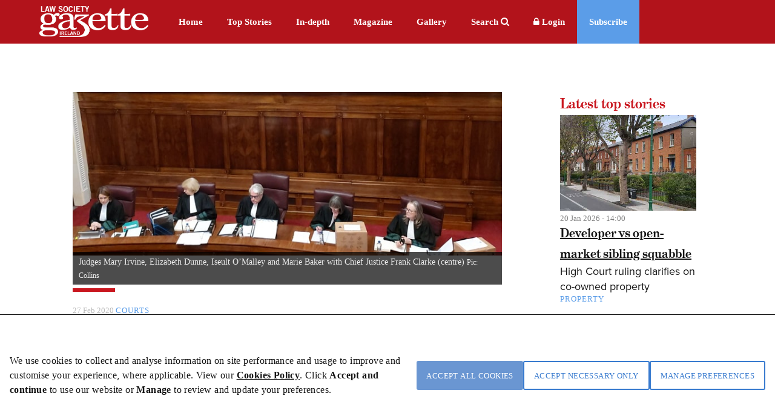

--- FILE ---
content_type: text/html; charset=utf-8
request_url: https://www.lawsociety.ie/gazette/top-stories/2020/02-feburary/case-management-protocols-speed-up-supreme-court-efficiency
body_size: 17705
content:



<!DOCTYPE html>

<html lang="en-IE">
<head>
    <meta name="viewport" content="width=device-width,initial-scale=1" />

    <title>Case management protocols speed up Supreme Court efficiency</title>

    <!-- ADOBE TYPEKIT -->
    <script src="https://use.typekit.net/yao3pdk.js"></script>
    <script>try { Typekit.load({ async: true }); } catch (e) { }</script>

    <!-- FONTAWESOME -->
    <link rel="stylesheet" href="/css/fancybox/jquery.fancybox.css?v=2.0.4" type="text/css" media="screen" />

    <!--GOOGLE FONT-->
    <link rel='stylesheet' type='text/css' href='//fonts.googleapis.com/css?family=Lato:300,400|Open+Sans:400,600,700|Raleway:300,500' />
    <link href="https://fonts.cdnfonts.com/css/manrope" rel="stylesheet">
    <link href="https://fonts.cdnfonts.com/css/pt-serif" rel="stylesheet">
    <link href="https://fonts.googleapis.com/css2?family=Material+Symbols+Outlined" rel="stylesheet" />


    <!-- FAVICON -->
    <link rel="apple-touch-icon" sizes="57x57" href="/img/icons/apple-icon-57x57.pn">
    <link rel="apple-touch-icon" sizes="60x60" href="/img/icons/apple-icon-60x60.png">
    <link rel="apple-touch-icon" sizes="72x72" href="/img/icons/apple-icon-72x72.png">
    <link rel="apple-touch-icon" sizes="76x76" href="/img/icons/apple-icon-76x76.png">
    <link rel="apple-touch-icon" sizes="114x114" href="/img/icons/apple-icon-114x114.png">
    <link rel="apple-touch-icon" sizes="120x120" href="/img/icons/apple-icon-120x120.png">
    <link rel="apple-touch-icon" sizes="144x144" href="/img/icons/apple-icon-144x144.png">
    <link rel="apple-touch-icon" sizes="152x152" href="/img/icons/apple-icon-152x152.png">
    <link rel="apple-touch-icon" sizes="180x180" href="/img/icons/apple-icon-180x180.png">
    <link rel="icon" type="image/png" sizes="192x192" href="/img/icons/android-icon-192x192.png">
    <link rel="icon" type="image/png" sizes="32x32" href="/img/icons/favicon-32x32.png">
    <link rel="icon" type="image/png" sizes="96x96" href="/img/icons/favicon-96x96.png">
    <link rel="icon" type="image/png" sizes="16x16" href="/img/icons/favicon-16x16.png">
    <link rel="manifest" href="/img/icons/manifest.json">
    <meta name="msapplication-TileColor" content="#ffffff">
    <meta name="msapplication-TileImage" content="~/img/icons/favicon-28-10-2019/ms-icon-144x144.png">
    <meta name="theme-color" content="#ffffff">


    <!-- Optionaly add button and/or thumbnail helpers -->
    <link rel="stylesheet" href="/css/fancybox/jquery.fancybox-buttons.css?v=2.0.4" type="text/css" media="screen" />
    <link rel="stylesheet" href="/css/fancybox/jquery.fancybox-thumbs.css?v=2.0.4" type="text/css" media="screen" />
    <link rel="stylesheet" href="https://maxcdn.bootstrapcdn.com/font-awesome/4.7.0/css/font-awesome.min.css" />
    <link rel='stylesheet' type='text/css' href='/css/GazetteCSS.css?v=caVohAPBOXtazFMG2t3RQKt6zd9BHmnJF4XRLDw73MM' />
    <link rel='stylesheet' type='text/css' href='/css/respond.css?v=0nGMUP4LCzGtXHqmBYT8K3N02psDYW9D68KnyxVr4VY' media='screen' />

    <script type="text/javascript" src="/js/jquery-3.4.1.min.js"></script>
    <script type="text/javascript" src="/js/jquery-1.12.1-ui.min.js"></script>
    <script type="text/javascript" src="/js/components.min.js"></script>
    <script type="text/javascript" src="/js/conformity.min.js"></script>
    <script type="text/javascript" src="/js/GazetteJS.js"></script>
    <script type="text/javascript" src="/js/fancybox/jquery.mousewheel-3.0.6.pack.js"></script>
    <script type="text/javascript" src="/js/fancybox/jquery.fancybox.pack.js?v=2.0.4"></script>
    <script type="text/javascript" src="/js/fancybox/jquery.fancybox-buttons.js?v=2.0.4"></script>
    <script type="text/javascript" src="/js/fancybox/jquery.fancybox-thumbs.js?v=2.0.4"></script>
    <script type='text/javascript' src="/Scripts/slimmage.js"></script>

    <script type='text/javascript' src="//platform-api.sharethis.com/js/sharethis.js#property=5c3da5efe790f700113a47f5&amp;product=inline-share-buttons"></script>

    <!--Bootstrap v4.0.0 css -->
    <link rel="stylesheet" href="/bootstrap/css/ebiz-bootstrap-for-episerver.css">
    <!--Popper js -->
    <script src="https://cdnjs.cloudflare.com/ajax/libs/popper.js/1.12.9/umd/popper.min.js" integrity="sha384-ApNbgh9B+Y1QKtv3Rn7W3mgPxhU9K/ScQsAP7hUibX39j7fakFPskvXusvfa0b4Q" crossorigin="anonymous"></script>
    <!--Ebiz6 css/ Responsive css -->
    <link rel="stylesheet" type="text/css" href="/bootstrap/css/eb6-episerver.css">
    <link rel="stylesheet" type="text/css" href="/ui/css/responsive.css">


    <script src="/UI/js/3rdParty/jquery-3.2.1.min.js"></script>
    <!-- Bootstrap v4.0.0 JS - Important: DO not move this file to another position on the page -->
    <script type="text/javascript" src="/bootstrap/js/bootstrapv4.min.js"></script>
    <script type="text/javascript">
        var eBusinessJQObject = $.noConflict(true);
    </script>
    <script src="/js/js.cookie.js"></script>
    <script src="/UI/js/3rdParty/knockout-3.4.2.js"></script>
    <script src="/UI/js/3rdParty/knockout.validation.min.js"></script>
    <script src="/UI/js/configuration/ebConfig.js"></script>
    <script src="/UI/js/Login__lsi.js"></script>
    <script src="/UI/js/UserContext.js"></script>
    <script src="/UI/js/HeaderMenu.js"></script>

    
    
    <link href="/UI/css/components/Gazette_Cookies.css?v=YHrILLu_g3e7n0yqEYFT8YveN4L-jJEUjZ0oXXAth-c" rel="stylesheet" />



    <script type="text/javascript">
        $(document).ready(function () {
            $(".fancybox").fancybox({
                openEffect: 'none',
                closeEffect: 'none',
                helpers: {
                    title: {
                        type: 'outside'
                    }
                }
            });
        });
    </script>
    
    <style>
        #st_gdpr_iframe {
            display: none;
        }
    </style>
</head>
<body style="min-height:725px;">
    <!-- Google tag (gtag.js) -->
    <script async src="https://www.googletagmanager.com/gtag/js?id=G-VPC9VCV27X"></script>
    <script type="text/javascript">
        window.dataLayer = window.dataLayer || [];
        function gtag() {
            dataLayer.push(arguments);
        }
        gtag('js', new Date());
        gtag('config', 'G-VPC9VCV27X');//'G-MJL99LJVKR');
    </script>

    

    <div class="overlay"></div>
    <div id="Form1">

<script type="text/javascript" src="/js/CookieModal.js"></script>

<script type="text/javascript">
    //Check if cookie exists
    $(document).ready(function () {
        var lawsocCookie = getCookie("LSI");
        var PrivacyVal = $('#privacyVal').val;
        if (lawsocCookie != "") {
            //Exists
            if (PrivacyVal == "true") {
                document.cookie = "LSI" + '=; Path=/; Expires=Thu, 01 Jan 1970 00:00:01 GMT;';
                CreatePrivacyCookie();
            }
        }
        else {
            document.cookie = "LSI" + '=; Path=/; Expires=Thu, 01 Jan 1970 00:00:01 GMT;';
        }
    });
</script>

<script>

    $(document).ready(function () {
        var coll = document.getElementsByClassName("cookiecollapsible");
        var i;

        for (i = 0; i < coll.length; i++) {
            coll[i].addEventListener("click", function () {
                this.classList.toggle("active");
                var content = this.nextElementSibling;
                var icon = $(this).find('.fa'); // Use find() instead of children()

                // Check if content is currently visible
                if (content.style.maxHeight && content.style.maxHeight !== "0px") {
                    // Collapse the content
                    content.style.maxHeight = "0px";
                    icon.removeClass('fa-minus').addClass('fa-plus');
                } else {
                    // Expand the content
                    content.style.maxHeight = content.scrollHeight + "px";
                    icon.removeClass('fa-plus').addClass('fa-minus');
                }
            });

            // Initialize all as collapsed
            var content = coll[i].nextElementSibling;
            content.style.maxHeight = "0px";
        }
    });
</script>

<div id="myModal" class="cookiemodal" style="Display:block;">
    <div class="content-top">
        <div class="cookiemodal-body">
            <div>
                <p>We use cookies to collect and analyse information on site performance and usage to improve and customise your experience, where applicable. View our <a href="/link/7e3d8b06353646439466df5af58dbdf5.aspx">Cookies Policy</a>. Click <strong>Accept and continue&nbsp;</strong>to use our website or <strong>Manage </strong>to review and update your preferences.</p>
                
            </div>
            <div class="btn-div-wrap">
                <input type="button" class="btn-navy" onclick="AcceptCookies()" value="Accept all cookies" />
                <input type="button" class="btn-light-navyborder" onclick="AcceptNecessaryOnly()" value="Accept necessary only" />
                <input type="button" class="btn-light-navyborder" onclick="PreferenceModal()" value="Manage preferences" />

            </div>
        </div>
    </div>
</div>
<input type="hidden" id="privacyVal" />


<div id="myModal2" class="cookiemodal" style="display: none;">
    <div class="content-bottom">
        <div class="header-cookie">
            <h1>Your cookie preferences</h1>
        </div>
        <div class="cookiemodal-body-modal2">
            <div class="spacingBottom">
                <div class="header-switch">
                    <h2>Strictly necessary cookies</h2>
                    <label class="cookie-switch" style="display: none;">
                        <input type="checkbox" checked disabled>
                        <span class="slider-btn slider-btn-bg"></span>
                    </label>
                </div>

                <div class="cookie-text">
                    <p>The following cookies are necessary to allow you to access the website including login, move between pages and to receive services which you have requested. They include cookies to store analytics and track user interactions so we can personalise content to best suit your interests and needs.</p>
                </div>
                <div class="cookiecollapsible">
                    <h4 class="">View necessary cookies</h4>
                    <i class="fa fa-plus"></i>
                </div>

                <div class="cookiecontent">
                    <table class="cookietable">
                        <tbody>
                            <tr>
                                <th>Cookie name</th>
                                <th>Duration</th>
                                <th>Cookie purpose</th>
                            </tr>
                            <tr>
                                <td>ASP.NET_SessionId</td>
                                <td>Session</td>
                                <td>This cookie holds the current session id (OPPassessment only)</td>
                            </tr>
                            <tr>
                                <td>.ASPXANONYMOUS</td>
                                <td>2 Months</td>
                                <td>Authentication to the site</td>
                            </tr>
                            <tr>
                                <td>LSI</td>
                                <td>1 Year</td>
                                <td>To remember cookie preference for Law Society websites (www.lawsociety.ie, www.legalvacancies.ie,  www.gazette.ie)</td>
                            </tr>
                            <tr>
                                <td>FTGServer</td>
                                <td>1 Hour</td>
                                <td>Website content ( /CSS ,  /JS, /img  )</td>
                            </tr>
                            <tr>
                                <td>_ga</td>
                                <td> 2 Years</td>
                                <td>Google Analytics</td>
                            </tr>
                            <tr>
                                <td>_gat</td>
                                <td>Session</td>
                                <td>Google Analytics</td>
                            </tr>
                            <tr>
                                <td>_git</td>
                                <td>1 Day</td>
                                <td>Google Analytics</td>
                            </tr>

                            <tr>
                                <td>AptifyCSRFCookie</td>
                                <td>Session</td>
                                <td>Aptify CSRF Cookie</td>
                            </tr>
                            <tr>
                                <td>CSRFDefenseInDepthToken</td>
                                <td>Session</td>
                                <td>Aptify defence cookie</td>
                            </tr>
                            <tr>
                                <td>EB5Cookie</td>
                                <td>Session</td>
                                <td>Aptify eb5 login cookie</td>
                            </tr>
                        </tbody>
                    </table>
                </div>

                <hr />
            </div>

            <div class="spacingBottom">
                <div class="header-switch">
                    <h2>Functional cookies</h2>
                    <label class="cookie-switch">
                        <input type="checkbox" id="FunctionalCookieInput">
                        <span class="slider-btn"></span>
                    </label>
                </div>

                <div class="cookie-text">
                    <p>These cookies allow the Website to remember choices you make and provide enhanced and more personal features, such as twitter feed and online chat.</p>
                </div>
                <div class="cookiecollapsible">
                    <h4 class="">View functional cookies</h4>
                    <i class="fa fa-plus"></i>
                </div>
                <div class="cookiecontent">
                    <table class="cookietable">
                        <tbody>
                            <tr>
                                <th>Cookie name</th>
                                <th>Duration</th>
                                <th>Cookie purpose</th>
                            </tr>
                            <tr>
                                <td>Zendesk</td>
                                <td>Local Storage</td>
                                <td>Online Support</td>
                            </tr>
                            <tr>
                                <td>platform.twitter.com</td>
                                <td>Local Storage</td>
                                <td>Integrated Twitter feed</td>
                            </tr>
                        </tbody>
                    </table>
                </div>
                <hr />
            </div>

            <div class="spacingBottom">
                <div class="header-switch">
                    <h2>Performance cookies</h2>
                    <label class="cookie-switch">
                        <input type="checkbox" id="PerformanceCookieInput">
                        <span class="slider-btn"></span>
                    </label>
                </div>

                <div class="cookie-text">
                    <p><span>Performance cookies monitor site performance and user actions. These cookies do not collect identifiable information.</span></p>
                </div>
                <div class="cookiecollapsible">
                    <h4 class="">View performance cookies</h4>
                    <i class="fa fa-plus"></i>
                </div>
                <div class="cookiecontent">
                    <table class="cookietable">
                        <tbody>
                            <tr>
                                <th>Cookie name</th>
                                <th>Duration</th>
                                <th>Cookie purpose</th>
                            </tr>
                            <tr>
                                <td>is_returning</td>
                                <td>Session</td>
                                <td>Improve website performance</td>
                            </tr>

                        </tbody>
                    </table>
                </div>
                <hr />
            </div>

            <div class="spacingBottom">
                <div class="header-switch">
                    <h2>Marketing cookies</h2>
                    <label class="cookie-switch">
                        <input type="checkbox" id="MarketingCookieInput">
                        <span class="slider-btn"></span>
                    </label>
                </div>

                <div class="cookie-text">
                    <p>From time to time, we may use cookies to display advertisements that we believe are relevant to you or work with advertisers to display our own adverts on third party websites, based on cookies set on your visit to the Website. These may include Facebook Advertising, Facebook Pixel Re-Marketing, and communications, and Google Advertising.</p>
                </div>

                <div class="cookiecollapsible">
                    <h4 class="">View marketing cookies</h4>
                    <i class="fa fa-plus"></i>
                </div>
                <div class="cookiecontent">
                    <table class="cookietable">
                        <tbody>
                            <tr>
                                <th>Cookie name</th>
                                <th>Duration</th>
                                <th>Cookie purpose</th>
                            </tr>
                            <tr>
                                <td>fr</td>
                                <td>3 Months</td>
                                <td>Meta Advertising - Used for Meta Marketing</td>
                            </tr>
                            <tr>
                                <td>_fbp</td>
                                <td>3 months</td>
                                <td>Used for Meta Marketing</td>
                            </tr>
                        </tbody>
                    </table>
                </div>
                <hr />
            </div>

            <div class="spacingBottom">
                <div class="btn-div">

                    <input type="button" id="btnSubmitCookiePreferences " class="btn-navy" onclick="UpdatePreferences();" value="Accept selected cookies" />
                    <input type="button" id="btnSubmitCookiePreferences " class="btn-navy" onclick="AcceptCookies();" value="Accept all cookies" />
                    <input type="button" id="btnSubmitCookiePreferences " class="btn-navy" onclick="AcceptNecessaryOnly();" value="Accept necessary only" />
                </div>



            </div>
        </div>
    </div>


</div>

<div id="cookieModal-overlay" class="cookieModal-overlay"></div>            <div id="" class="flex-wrapper">
                





<script type="text/javascript" src="/js/main.min.js"></script>





<header class="main">    
    <div class="dsp-table">
        <div class="dsp-cell">
            <nav class="main-nav">
                <div class="base" style="max-width:1170px">
                    <div class="logo" style="padding-right:30px;padding-top:10px">
                        <a href="/link/34ea3055f39341c9a058e574c0a2421b.aspx">
                            <img style="width: 180px;" src="/img/gazette/LawSocietyGazetteIrelandlogo.png" alt="Law Society Gazette Logo">
                        </a>
                    </div>
                    <ul>
                            <li class="main-nav--item ">
                                <a href="/gazette/">Home</a>
                            </li>
                            <li class="main-nav--item ">
                                <a href="/gazette/top-stories/">Top Stories</a>
                            </li>
                            <li class="main-nav--item ">
                                <a href="/gazette/in-depth/">In-depth</a>
                            </li>
                            <li class="main-nav--item ">
                                <a href="/gazette/issues/">Magazine</a>
                            </li>
                            <li class="main-nav--item ">
                                <a href="/gazette/gallery-video/">Gallery</a>
                            </li>
                   

                    <div class="btn-search--close">
                        <img src="/img/gazette/icon-close.png" alt="" />
                    </div>
                    <ul id="MyList" class="drp-down">
                        <li class="action search-btn">Search <i class="fa fa-search" aria-hidden="true"></i></li>

                            <li class="loginbtn" style="line-height:38px;"> 
                                <a id="btnMenuLogin" class="lock" href="/login?ReturnUrl=/gazette/top-stories/2020/02-feburary/case-management-protocols-speed-up-supreme-court-efficiency"><i class="fa fa-lock"></i><span> Login</span></a>
                            </li>

                            <li class="subscribe"><a href="/link/44152fe842354b04a16c19a738263089.aspx">Subscribe</a></li>
                    </ul>
                </ul>
                </div>
            </nav>
        </div>
    </div>
</header>

<header class="mobile mobilemenu">
    <div class="dsp-table">
        <div class="dsp-cell">
            <nav class="mob-nav">
                <div class="base">
                    <div class="logo ">
                        <a href="/link/34ea3055f39341c9a058e574c0a2421b.aspx">
                            <img src="/img/gazette/Logo2Mob.png" alt="Law Society Gazette Logo" class="MobileLogo">
                        </a>
                    </div>

                    <ul class="nav-items" style="float:right" id="HeaderDropdown">
                        <li class="" id="HeaderDropdownTopStories" style="display:block"><a href="/gazette/top-stories/">Top Stories</a></li>


                        <li class="" id="HeaderDropdownAnalysis" style="display:block"><a href="/gazette/in-depth/">In-depth</a></li>

                        <li class="more" id="HeaderDropdownMore">
                            More
                            <ul class="nav-items-dd">
                                    <li class="">
                                        <a href="/gazette/subscription-page/">Subscribe</a>
                                    </li>
                                    <li class="">
                                        <a href="/gazette/issues/">Magazine</a>
                                    </li>
                                    <li class="">
                                        <a href="/gazette/gallery-video/">Gallery</a>
                                    </li>
                                    <li class="">
                                        <a href="/gazette/search-old/">Search</a>
                                    </li>
                                    <li class="">
                                        <a href="/gazette/">Gazette</a>
                                    </li>
                            </ul>                            
                        </li>
                            <li class="loginbtn" style="display:block">
                                <a id="btnMobMenuLogin" class="lock" href="/login?ReturnUrl=/gazette/top-stories/2020/02-feburary/case-management-protocols-speed-up-supreme-court-efficiency"><i class="fa fa-lock"></i><span> Login</span></a>
                            </li>
                    </ul>
                </div>
            </nav>
        </div>
    </div>
</header>


<div class="search-feature form">
    <div class="base" style="color: #797979;">
        <div class="header-search">
            <form>
                <input formaction="/gazette/search" name="filter" type="text" placeholder="Enter keyword..." id="txtSearchKeywords" class="search-field" autocomplete="off" BackColor="#e4e4e4" />
                <button formaction="/gazette/search" id="btnSearchButton" class="btn btn-search">Search</button>
            </form>
        </div>
    </div>
</div>

<script type="text/javascript">

    $("#lnkLogout").submit(function (e) {
        e.preventDefault();
    });

</script>

<div class="subnav">
    <div class="base">
        <ul class="clearfix">
        </ul>           
    </div>
</div>



<script>
    $(document).ready(function () {
        ShowImageCaption()
    });

    //Function to show Captions of Images using the class show-caption in Episerver image proprierty
    function ShowImageCaption() {
        $(".show-caption > img, p > .show-caption").each(function () {
            var imageCaption = $(this).attr("alt");
            if (imageCaption != '') {
                var imgWidth = $(this).width();
                $("<figcaption class='caption'>" +
                    "<span class='caption-text'>" + imageCaption + "</span></figcaption>"
                ).css({
                    "max-width": imgWidth + "px",
                    "top": "-43px",
                }).insertAfter(this);
            }
        });
    }

</script>

<section class="strip pt-8 article">
    <div class="base">
        <div class="row clearfix">
            <div class="col-11 ">
                    <div class="fullwidth-img">
                        <img src="/globalassets/1-gazette-home2/gazette-images/courts-2021/courts-2020/scinteriorbenchmain.jpg" alt="Case management protocols speed up Supreme Court efficiency" />
                        <figcaption class="caption" id="caption1">
                            <span class="caption-text">Judges Mary Irvine, Elizabeth Dunne, Iseult O&#x2019;Malley and Marie Baker with Chief Justice Frank Clarke (centre)</span>
                            <span class="credit">Pic: Collins</span>
                        </figcaption>
                        <hr class="primary">
                    </div>

                <div class="tags mt-2">
                    <span class="date color-lgrey-darker mt-1 mb-1">
                        27 Feb 2020
                    </span>
                    <span class="tags">
                        <a style='color: #5b9de8;' class='text-uppercase' href='/gazette/search-old/?filters=q_COURTS'>COURTS</a>
                    </span>
                    <a href="javascript:window.print()" class="btn btn-print print"><i class="fa fa-print"></i>Print</a>
                </div>

                <h1 class="mt-3">
                    Caseload protocols speed up Supreme Court efficiency
                </h1>



<p>The <a href="https://beta.courts.ie/view/document/77d9b2d8-a03a-494f-a53e-3ec924b0cda9/2019%20Supreme%20Court%20Annual%20Report.pdf/pdf">second annual report</a> of the Supreme Court shows the previous backlog of old and legacy cases has now been cleared and waiting times reduced to four months.</p>
<p>In 2019, there was a 19% increase in applications for leave to appeal&nbsp;with 229 new applications filed.</p>
<p>A 56% increase in applications determined saw 248 decisions with 144 full appeals finalised.</p>
<p>There has been a19% increase in applications for leave to appeal brought in 2019 compared to 2018, and an overall increase of 138% since 2015, the first year for which full figures are available.</p>
<p><b>Procedural matters</b></p>
<p>Procedural matters accounted for 71 applications for leave to appeal while judicial review of immigration cases was the next highest category at 26, though leave was granted in only six of these.</p>
<p>The Court’s nine full-time and two <i>ex-officio</i> judges issued 133 full, written reserved judgments.<br />A new pilot system for online filing of applications for leave to appeal was also introduced along with updated case management protocols.</p>
<p>Case management “enables a dialogue between the respective parties to an appeal and the Court in respect of purely procedural matters that, whilst technical in nature, have the potential to ensure that the oral hearing of the appeal is conducted with greater efficiency,” the report says.</p>
<h2>Disappointing&nbsp;</h2>
<p>However, the Chief Justice said the uptake on online filing “has been disappointing”.</p>
<p>Before Christmas, he met representatives of the Law Society to discuss proposed changes to the way in which the system operates.</p>
<p>“These are under active consideration and I would very much hope that, by this time next year, I will be able to report on a radically changed landscape in this regard,” the Chief Justice said.</p>
<p>In November, a new definitive text of the Constitution in both official languages was enrolled in the Office of the Court – the sixth such enrolment, the last one happening some twenty years ago in 1999.</p>
<p>Previous enrolments occurred in 1938 (following the approval by the People of the Constitution in its original form in 1937), 1942, 1980, 1990 and 1999.</p>
<p>Since the last enrolment in 1999, there have been fourteen amendments to the Constitution.</p>
<h2>Brexit</h2>
<p>In the context of Brexit and Ireland’s increasing importance as a common law jurisdiction, the Chief Justice Frank Clarke said: “It does have to be said that we are a small judiciary and do not have the numbers available to other comparable courts (even those of relatively small countries) so that the burden placed on our judges is correspondingly larger.”</p>
<p>The Chief Justice welcomed the establishment of the Judicial Council but said its proper operation will also place additional burdens on the judiciary.</p>
<p>“Where matters are to be decided which have implications for the judiciary as a whole, it is particularly important that judges of all jurisdictions are involved and that judges based outside Dublin play a full role,” he said.<br /><br />“But we must be realistic about the demands that places on judges who have busy lists to conduct,” he added.</p>
<h2>Turnout</h2>
<p>Supreme Court outreach programmes saw excellent response and turnout from the Irish public.<br /><br />During 2019 the Court sat in Galway and this week, sat in both Waterford and Kilkenny.<br />The Chief Justice has also expressed his delight with the pilot Comhra programme, which enables secondary school students to ask questions by live video-link to judges of the Supreme Court.</p>
<p>That extended this week to Comhra Live – where the court visited five schools in the southeast and answered students’ questions.</p>
<p>The Chief Justice welcomed twenty-three law students for a one-month internship programme in the Superior Courts last June, the seventh year of this programme.</p>
<p>In June 2020, participants will be assigned to a judge of the Superior Courts and will observe court proceeding, undertake legal research assignments&nbsp; and&nbsp; attend&nbsp; the Hardiman Lecture Series.&nbsp;</p>
<h2>Court of Appeal five-year anniversary</h2>
<p>28 October 2019 marked the five-year anniversary of the establishment of the Court of Appeal, which the report describes as “a seminal moment which heralded the most significant change to the Irish courts structure in over a century – but also a fundamental recalibration of the jurisdiction of the Supreme Court itself.”</p>
<p>The Court has –through written determinations – sought to lay down ‘way points’, to serve as navigational aids on how the Court would determine applications for leave, the annual report says.</p>
<h2>Housing for separated father</h2>
<p>A judgment given on 19 December concerned the right of a separated father to be housed with his three children by the relevant Iocal authority.</p>
<p>The appeal in Fagan &amp; ors. was concerned with how a housing authority can lawfully exercise its discretion when it determines whether a group of applicants for housing support constitute a household.</p>
<p>The appellants were a father and his three children aged eleven, five and four who he was co-parenting with his former partner.</p>
<p>The father applied to the Respondent (“the Council”) for housing support. In his application, he sought to include his children as members of his household in the hope that the Council would provide him with&nbsp; housing&nbsp; support&nbsp; which&nbsp; would&nbsp; allow&nbsp; them&nbsp; to&nbsp; live&nbsp; together.&nbsp;</p>
<h2>Housing support</h2>
<p>However, his former partner had already been allocated housing support on the basis that the children lived with her.</p>
<p>The&nbsp; Council indicated&nbsp; that,&nbsp; amongst&nbsp; other&nbsp; things,&nbsp; the&nbsp; children&nbsp; had already been provided with accommodation and, with the Council’s resources being limited, it was not in&nbsp; a&nbsp; position&nbsp; to&nbsp; offer duplicate&nbsp; support&nbsp; to&nbsp; them.&nbsp;</p>
<p>Consequently, the Council&nbsp; determined&nbsp; that&nbsp; the Appellants did not have a reasonable requirement to live together and that their application was to be progressed on the basis that the father was the only member of the household.</p>
<p>The Appellants brought judicial review proceedings.</p>
<p>In the High Court, the dispute between the parties centred on what kind of considerations the Council may or may not take into account when it determines whether a group of applicants has a “reasonable requirement to live together”.</p>
<p>The High Court held in favour or the Council.</p>
<p>Justice Irvine (with whom the Chief Justice, Justice MacMenamin, Justice Charleton and Justice O'Malley agreed) reversed the decision of the High Court.</p>
<p>She held that in considering resources, the Council acted outside the four corners of s. 20(1) of the Housing (Miscellaneous Provisions) Act 2009.</p>
<h2>Requirements</h2>
<p>She observed that, although it is the opinion of the housing authority decides whether multiple applicants have a reasonable requirement to live together, the housing authority must form their opinion based upon the applicants’ requirements.</p>
<p>Considerations as to resources do not assist the Council in such deliberations and are therefore outside the discretion afforded to the Council.</p>
<p>However, Ms. Justice Irvine held that the Council is permitted to gather evidence to satisfy itself of the fact that such requirement exists.</p>
<p>She further observed that the decision of the Council to permit only one parent to include the children on their application for housing support means that it operates a de facto policy which inevitably prevents it from forming an opinion on a case-by-case basis.</p>
<h2>'Access parents'</h2>
<p>Justice Irvine criticised the&nbsp; Council&nbsp; for&nbsp; classifying&nbsp; parents&nbsp; in&nbsp; this&nbsp; position&nbsp; as&nbsp; “access&nbsp; parents”, observing that in many instances both parents want to play a significant role in the upbringing of their children and that such classification and ensuing policy does not allow them to do so.</p>
<p>The judge did however accept that housing stock is limited and that, when prioritising different applications, the fact that the children are already provided for may be taken into account at that stage.</p>



                    <div class="author mt-2">
                        <div class="row clearfix">
                            <div class="col-14">
                                <a style="color:black" href="/gazette/author-articles/?author=Gazette Desk">
                                    <h6 class="small-secondary mt-1 text-left">Gazette Desk</h6>
                                </a>
                                <div class="tiny color-lgrey-darker text-left"></div>
                                <div class="tiny color-lgrey-darkest text-left">Gazette.ie is the daily legal news site of the Law Society of Ireland</div>
                            </div>
                        </div>
                        <hr class="lgrey-thin mt-3">
                    </div>

                <div class="row back-link clearfix">
                    <a class="prev" href="/gazette/top-stories/">Read more stories</a>
                </div>
            </div>

                <div class="col-4 col-pl-1 articleNobile mobileWidth" style="">
                    
<div><div class="col-12">


<div class="block gazettepagelistblock span12">
    <div class="news">
        <div class="latest-news latest-list mb-4">
            <a href="/link/b3dcd8b68ab04f6fa83aa2a293d0703c.aspx">
                <h4 class="mb-3 text-block page-list-heading">
                    <span>Latest top stories</span>
                </h4>
            </a>

                <div class="item mb-2">
                    <div class="img  ">
                        <a href="/gazette/top-stories/2026/january/siblings-squabble-on-developer-vs-open-market-sale/">
                            <img src="/link/96eb830368d24413a4e18a7cc7d63279.aspx" alt="" />
                        </a>
                    </div>
                    <div class="desc pl-3">
                        <div class="teaser-date">20 Jan 2026 - 14:00</div>
                        <a href="/gazette/top-stories/2026/january/siblings-squabble-on-developer-vs-open-market-sale/" class="title">
                            <h5 class="">Developer vs open-market sibling squabble</h5>
                            <p class="text-sml">High Court ruling clarifies on co-owned property </p>
                        </a>
                        <div class="spacing">
                            <span class="tags"><a style='color: #5b9de8;' class='text-uppercase' href='/gazette/search-old/?filters=q_property'>property</a></span>
                        </div>
                    </div>
                </div>
                <div class="item mb-2">
                    <div class="img  ">
                        <a href="/gazette/top-stories/2026/january/child-maintenance-calculator-will-reduce-friction--minister/">
                            <img src="/link/41dec1c7fb3a462d8267ccee1824af14.aspx" alt="" />
                        </a>
                    </div>
                    <div class="desc pl-3">
                        <div class="teaser-date">20 Jan 2026 - 13:00</div>
                        <a href="/gazette/top-stories/2026/january/child-maintenance-calculator-will-reduce-friction--minister/" class="title">
                            <h5 class="">Child upkeep calculator to reduce friction</h5>
                            <p class="text-sml">Updated family courts to start in January 2027&#xA;</p>
                        </a>
                        <div class="spacing">
                            <span class="tags"><a style='color: #5b9de8;' class='text-uppercase' href='/gazette/search-old/?filters=q_family law'>family law</a></span>
                        </div>
                    </div>
                </div>
                <div class="item mb-2">
                    <div class="img  ">
                        <a href="/gazette/top-stories/2026/january/ibahri-outrage-at-intensified-crackdown-in-iran/">
                            <img src="/link/3d73d95d971847a7afefadecf72f6ab8.aspx" alt="" />
                        </a>
                    </div>
                    <div class="desc pl-3">
                        <div class="teaser-date">20 Jan 2026 - 10:00</div>
                        <a href="/gazette/top-stories/2026/january/ibahri-outrage-at-intensified-crackdown-in-iran/" class="title">
                            <h5 class="">IBAHRI outrage as Iran crackdown worsens</h5>
                            <p class="text-sml">EYBA adds voice to statement of appeal</p>
                        </a>
                        <div class="spacing">
                            <span class="tags"><a style='color: #5b9de8;' class='text-uppercase' href='/gazette/search-old/?filters=q_human rights'>human rights</a></span>
                        </div>
                    </div>
                </div>
                <div class="item mb-2">
                    <div class="img  ">
                        <a href="/gazette/top-stories/2026/january/unaccompanied-minor-taken-into-care-at-airport/">
                            <img src="/link/b916746af5ec4b24b120539487455bcf.aspx" alt="" />
                        </a>
                    </div>
                    <div class="desc pl-3">
                        <div class="teaser-date">20 Jan 2026 - 08:00</div>
                        <a href="/gazette/top-stories/2026/january/unaccompanied-minor-taken-into-care-at-airport/" class="title">
                            <h5 class="">Minor taken into care on arrival at airport</h5>
                            <p class="text-sml">Teen from Ukraine groomed for trafficking &#x2013; CLP</p>
                        </a>
                        <div class="spacing">
                            <span class="tags"><a style='color: #5b9de8;' class='text-uppercase' href='/gazette/search-old/?filters=q_family law'>family law</a></span>
                        </div>
                    </div>
                </div>
                <div class="item mb-2">
                    <div class="img  ">
                        <a href="/gazette/top-stories/2026/january/addiction-core-reason-for-children-going-into-care/">
                            <img src="/link/4adba33bcce64ce6aa917437ca528475.aspx" alt="" />
                        </a>
                    </div>
                    <div class="desc pl-3">
                        <div class="teaser-date">19 Jan 2026 - 14:00</div>
                        <a href="/gazette/top-stories/2026/january/addiction-core-reason-for-children-going-into-care/" class="title">
                            <h5 class="">Addiction &#x2018;core reason&#x2019; for in-care children</h5>
                            <p class="text-sml">Placement shortage driving current crisis&#xA;</p>
                        </a>
                        <div class="spacing">
                            <span class="tags"><a style='color: #5b9de8;' class='text-uppercase' href='/gazette/search-old/?filters=q_family law'>family law</a></span>
                        </div>
                    </div>
                </div>
                <div class="item mb-2">
                    <div class="img  ">
                        <a href="/gazette/top-stories/2026/january/judges-vocal-on-children-in-care-failed-by-state/">
                            <img src="/link/17eff3559bcf4e2c9a06a8805b56c749.aspx" alt="" />
                        </a>
                    </div>
                    <div class="desc pl-3">
                        <div class="teaser-date">19 Jan 2026 - 13:00</div>
                        <a href="/gazette/top-stories/2026/january/judges-vocal-on-children-in-care-failed-by-state/" class="title">
                            <h5 class="">Judges vocal on children in care failed by State</h5>
                            <p class="text-sml">Practice direction warning over &#x2018;cut-and-paste&#x2019; reports&#xA;</p>
                        </a>
                        <div class="spacing">
                            <span class="tags"><a style='color: #5b9de8;' class='text-uppercase' href='/gazette/search-old/?filters=q_family law'>family law</a></span>
                        </div>
                    </div>
                </div>
        </div>
    </div>
</div>

</div></div>
                </div>

        </div>

        
<div><div class="col-12">
<div class="block gazetterelatedblock span12">
    <section class="strip related-articles pb-9">
        <div class="base">
            <h3 class="mb-2">Related courts articles</h3>
            <div class="row clearfix">
                        <div class="col-4 articleNobile">
                            <div class="article articleHeight">
                                <a href="/gazette/top-stories/2025/december/supreme-court-ruling-on-citizenship-in-new-year/" class="img related-article-img" style="background:#f9f9f9 url('/globalassets/1-gazette-home2/gazette-images/courts-2024/fourcourtsnew-tease.jpg') center center no-repeat;">
                                </a>
                                <div class="content mt-2">
                                    <div class="tags">
<a style='color: #5b9de8;' class='text-uppercase' href='/gazette/search-old/?filters=q_courts'>courts</a>                                    </div>

                                    <a href="/gazette/top-stories/2025/december/supreme-court-ruling-on-citizenship-in-new-year/">
                                        <h6 class="no-vert-margin">New Year Supreme Court citizenship ruling</h6>
                                        <p class="small">Cases centre on so-called &#x27;shared-motherhood&#x27; IVF</p>
                                    </a>

                                    <div class="spacing">
                                        <span class="tags">
                                        </span>
                                    </div>
                                </div>
                            </div>
                        </div>
                        <div class="col-4 articleNobile">
                            <div class="article articleHeight">
                                <a href="/gazette/top-stories/2025/december/paper-heavy-litigation-era-will-end-in-2026/" class="img related-article-img" style="background:#f9f9f9 url('/globalassets/1-gazette-home2/gazette-images/technology-2025/ailawtease2.jpg') center center no-repeat;">
                                </a>
                                <div class="content mt-2">
                                    <div class="tags">
<a style='color: #5b9de8;' class='text-uppercase' href='/gazette/search-old/?filters=q_courts'>courts</a>                                    </div>

                                    <a href="/gazette/top-stories/2025/december/paper-heavy-litigation-era-will-end-in-2026/">
                                        <h6 class="no-vert-margin">&#x2018;Paper-heavy&#x2019; litigation era will end in 2026</h6>
                                        <p class="small">Unified case management to roll out nationwide</p>
                                    </a>

                                    <div class="spacing">
                                        <span class="tags">
                                        </span>
                                    </div>
                                </div>
                            </div>
                        </div>
                        <div class="col-4 articleNobile">
                            <div class="article articleHeight">
                                <a href="/gazette/top-stories/2025/december/donegal-solicitor-campaigns-to-keep-courthouses-open/" class="img related-article-img" style="background:#f9f9f9 url('/globalassets/1-gazette-home2/gazette-images/courts-2025/ciarantease.jpg') center center no-repeat;">
                                </a>
                                <div class="content mt-2">
                                    <div class="tags">
<a style='color: #5b9de8;' class='text-uppercase' href='/gazette/search-old/?filters=q_courts'>courts</a>                                    </div>

                                    <a href="/gazette/top-stories/2025/december/donegal-solicitor-campaigns-to-keep-courthouses-open/">
                                        <h6 class="no-vert-margin">Solicitor fights to keep courthouses open</h6>
                                        <p class="small">&#x27;No plans to close Buncrana&#x2019; &#x2013; Courts Service</p>
                                    </a>

                                    <div class="spacing">
                                        <span class="tags">
                                        </span>
                                    </div>
                                </div>
                            </div>
                        </div>
                        <div class="col-4 articleNobile">
                            <div class="article articleHeight">
                                <a href="/gazette/top-stories/2026/january/ai-can-filter-out-rubbish-in-judges-pre-trial-work/" class="img related-article-img" style="background:#f9f9f9 url('/globalassets/1-gazette-home2/gazette-images/courts-2026/angeladenning-tease.jpg') center center no-repeat;">
                                </a>
                                <div class="content mt-2">
                                    <div class="tags">
<a style='color: #5b9de8;' class='text-uppercase' href='/gazette/search-old/?filters=q_courts'>courts</a>                                    </div>

                                    <a href="/gazette/top-stories/2026/january/ai-can-filter-out-rubbish-in-judges-pre-trial-work/">
                                        <h6 class="no-vert-margin">AI could &#x2018;filter out rubbish&#x2019; for judges</h6>
                                        <p class="small">Courts Service eyes use for transcription, interpretation</p>
                                    </a>

                                    <div class="spacing">
                                        <span class="tags">
                                        </span>
                                    </div>
                                </div>
                            </div>
                        </div>
            </div>
        </div>
    </section>
</div>


</div></div>

    </div>
</section>






<div class="clear_both" style="padding-top:10px">
</div>

<div style="flex-grow: 1"></div>
<!-- Any content below this will always be at bottom. The blank div fill unused space right before the footer -->

<footer class="main">
    <div class="dsp-table">
        <div class="dsp-cell">
            <nav>
                <div class="base">
                    <ul class="main">
                            <li>
                                <a href="/gazette/advertise-with-us/">Advertise with us</a>
                            </li>
                            <li>
                                <a href="/gazette/advertise-jobs/">Advertise jobs</a>
                            </li>
                            <li>
                                <a href="/gazette/privacy/">Privacy/Cookies</a>
                            </li>
                    </ul>
                    <ul class="FooterOff">
                        <li class="bk-top top-of-page"><a href="#top">Back to top <i class="fa fa-angle-up" aria-hidden="true"></i></a></li>                        
                            <li class="subscribe"><a href="/link/44152fe842354b04a16c19a738263089.aspx">Subscribe</a></li>

                    </ul>
                </div>
            </nav>
        </div>
    </div>
</footer>
<footer class="gazetteFooter">
    <div class="footerContent">
        <div class="base">
            <div class="footerInsideContent">
                <div class="footerTable">
                    <ul>
                            <li>
                                <a href="https://www.linkedin.com/school/924988?pathWildcard=924988"><i class="fa fa-linkedin footerIcons"></i></a>
                            </li>
                            <li>
                                <a href="https://www.instagram.com/lawsocietyireland/"><i class="fa fa-instagram footerIcons"></i></a>
                            </li>
                            <li>
                                <a href="https://www.youtube.com/channel/UCZdZdzOHK8CIeqrmXG1XHLw"><i class="fa fa-youtube footerIcons"></i></a>
                            </li>
                       
                    </ul>
                </div>
                <div style=" vertical-align: middle;     height: 160px; float:left">

                </div>
            </div>
        </div>
        <div style=" font-size: 14px;display: inline-block; margin-bottom: 10px; color:#fff;margin-top: 10px;">
            <i style="font-size: 14px; " aria-hidden="true"></i> Copyright © 2026 Law Society Gazette.  The Law Society is not responsible for the content of external sites – see our <a style="color:#fff; text-decoration: underline;" href="/link/71257020ca4542c882c6c1df47c36e05.aspx">Privacy Policy</a>.
        </div>
    </div>
</footer>


<footer class="MobilegazetteFooter">
    <div class="footerContent">
        <ul class="main">
                <li style="list-style:none">
                    <a style="color:white" href="/gazette/advertise-with-us/">Advertise with us</a>
                </li>
                <li style="list-style:none">
                    <a style="color:white" href="/gazette/advertise-jobs/">Advertise jobs</a>
                </li>
                <li style="list-style:none">
                    <a style="color:white" href="/gazette/privacy/">Privacy/Cookies</a>
                </li>
        </ul>
        <ul style="display:block;text-align: center;">
                <li style="list-style:none; padding-right:10px;display: inline-block;">
                    <a href="https://www.linkedin.com/school/924988?pathWildcard=924988"><i class="fa fa-linkedin footerIcons"></i></a>
                </li>
                <li style="list-style:none; padding-right:10px;display: inline-block;">
                    <a href="https://www.instagram.com/lawsocietyireland/"><i class="fa fa-instagram footerIcons"></i></a>
                </li>
                <li style="list-style:none; padding-right:10px;display: inline-block;">
                    <a href="https://www.youtube.com/channel/UCZdZdzOHK8CIeqrmXG1XHLw"><i class="fa fa-youtube footerIcons"></i></a>
                </li>
        </ul>
        <div class="">
            <a href=/link/dd486e28d30b40b2aa131a185e40a325.aspx><img src="/img/LSOI_LOGO_WHITE.png" style="height:160px"></a>
        </div>
        <div style=" font-size: 14px;display: inline-block; margin-bottom: 10px; color:#fff;margin-top: 10px;">
            <i style="font-size: 14px; " aria-hidden="true"></i> Copyright © 2026 Law Society Gazette.  The Law Society is not responsible for the content of external sites – see our <a style="color:#fff; text-decoration: underline;" href="/link/71257020ca4542c882c6c1df47c36e05.aspx">Privacy Policy</a>.
        </div>

    </div>
</footer>

            </div>
        </div>        


    <script type="text/javascript">
        logoutAllSystems = function (isAutoLogout) {
            var deferred = jQuery.Deferred();
            var CheckisStaffMemberCookie = "False"; /* "<%= CheckStaffCookieVal %>"; */
            var returnUrl = "";

            if (window.location.pathname != "/") {
                returnUrl = window.location.pathname;
            }

            episerverLogout(isAutoLogout).done(function () {
                if (CheckisStaffMemberCookie == "False") {
                    eb_UserContext.getContextData(true).done(function (userData) {
                        eb_UserContext.live = new eb_UserContext.model(userData);
                        if (eb_UserContext.live.isUserLoggedIn() <= 0) {
                            //console.log('not logged into eb6');
                            if (!isAutoLogout) {
                                window.location.assign("/");
                            }
                            else {
                                if (returnUrl) {
                                    window.location.assign("/login-law-society-account?session=expired&ReturnUrl=" + returnUrl);
                                } else {
                                    window.location.assign("/login-law-society-account?session=expired");
                                }
                            }
                        }
                        else {
                            logUserOuteb6().done(function () {
                                //console.log('logged out eb6');
                                if (!isAutoLogout) {
                                    window.location.assign("/");
                                }
                                else {
                                    var logoutLog = ""; /* "<%= LogToEventViewer %>"; */

                                    if (returnUrl) {
                                        window.location.assign("/login-law-society-account?session=expired&ReturnUrl=" + returnUrl);
                                    } else {
                                        window.location.assign("/login-law-society-account?session=expired");
                                    }
                                }
                            }).fail(function () {
                                console.error('Error logging out eb6');
                                if (returnUrl) {
                                    window.location.assign("/login-law-society-account?ReturnUrl=" + returnUrl);
                                } else {
                                    window.location.assign("/login-law-society-account");
                                }
                            });
                        }
                    }).fail(function (data, msg, jhr) {
                        console.error(msg);
                    });
                }
                else {
                    if (!isAutoLogout) {
                        window.location.assign("/");
                    }
                    else {
                        var logoutLog = ""; /* "<%= LogToEventViewer %>"; */
                        if (returnUrl) {
                            window.location.assign("/login-law-society-account?session=expired&ReturnUrl=" + returnUrl);
                        } else {
                            window.location.assign("/login-law-society-account?session=expired");
                        }


                    }
                }
                console.log('Full Episerver logout done');
                deferred.resolve();
            }).fail(function () {
                console.error('Failed to log out of eb5/episerver');
                deferred.resolve();
            });
            return deferred.promise();
        }

        // the method that logs users out of EB5 and episerver
        episerverLogout = function (isAutoLogout) {
            var deferred = jQuery.Deferred();
            fetch('/LoginBlock/Logout', {
                method: 'POST',
                headers: {
                    'Content-Type': 'application/json'
                }
            }).then(data => {
                if (data.returnUrl) {
                    window.location.href = data.returnUrl;
                }
                console.log('Server response:', data);
                deferred.resolve();
            }).catch(error => {
                console.log('Epi logout failed: ', error);
                deferred.reject(reason);
            });

            return deferred.promise();
        }

        // the method that logs users out of EB6
        logUserOuteb6 = function () {

            var deferred = eBusinessJQObject.Deferred();
            var emptyheaders = {};
            emptyheaders['__requestverificationtoken'] = 'ABC';
            emptyheaders['CSRFDefenseInDepthToken'] = '123';

            eb_Config.retrieveCSRFTokens().done(function (headers) {
                emptyheaders['__requestverificationtoken'] = headers['__requestverificationtoken'];
                emptyheaders['CSRFDefenseInDepthToken'] = headers['CSRFDefenseInDepthToken'];
            }).fail(function () {
                console.error('Failed to retrieve CSRF tokens');
            }).always(function () {
                var logoutUri = '/SOA/services/Authentication/Logout/';

                eBusinessJQObject.ajax({
                    type: "POST",
                    url: logoutUri,
                    xhrFields: {
                        withCredentials: true
                    },
                    headers: emptyheaders
                }).done(function (result) {
                    localStorage.clear();
                    deferred.resolve(result);
                }).fail(function (msg) {
                    localStorage.clear();
                    deferred.reject(msg);
                });
            });
            return deferred.promise();
        }
    </script>

    <!--Call Session Code  -->
    <script type="text/javascript">
        document.cookie = 'APTIFY_ECOMMERCE_PWD=;path=/;expires=Thu, 01 Jan 1970 00:00:01 GMT;';
        document.cookie = 'APTIFY_ECOMMERCE_UID=;path=/;expires=Thu, 01 Jan 1970 00:00:01 GMT;';
        document.cookie = 'APTIFY_LMS_UID=;path=/;expires=Thu, 01 Jan 1970 00:00:01 GMT;';
        var CheckisEb6AliveUserContext = "No user Context";

        eb_UserContext.getContextData(true).done(function (userData) {
            eb_UserContext.live = new eb_UserContext.model(userData);
            if (eb_UserContext.live.isUserLoggedIn() <= 0) {
                CheckisEb6AliveUserContext = 'User is not logged in';
            }
            else {
                CheckisEb6AliveUserContext = 'Full user context';
            }
        }).fail(function (data, msg, jhr) {
            console.error(msg);
        });
        var expired = "false"; /* "<%= RedirectToExpired %>"; */
        //console.log('Page load check if any missing cookies ');
        var CheckisStaffMemberCookie = "False"; /* "<%= CheckStaffCookieVal %>"; */
        var CheckIsEpiserverCookie = "No Episerver cookie"; /* "<%= CheckIsEpiserverCookieVal %>"; */
        //var CheckIsAptify5 = "<%= CheckIsAptify5Val %>";
        var CheckIsAptify6Cookies = "Missing CSRF"; /* "<%= CheckIsAptify6Val %>"; */
        var aspSession = "False"; /* "<%= CheckASPSessionVal %>"; */
        //var aptifySession = "False";


        if (CheckisStaffMemberCookie == "True") {
            //console.log('Staff member is logged in, skip process');
        }
        else {
            //console.log('Check for missing cookies');
            if (CheckisEb6AliveUserContext == "Full user context") {
                if ((CheckIsAptify6Cookies == "Missing CSRF")) {//|| (aspSession == "False") || (aptifySession == "False") || (CheckIsAptify5 == "Missing aptify5 cookie")
                    logoutAllSystems(true).done(function (result) {
                        console.log("Logout due to user missing cookie type successful 1");
                    }).fail(function () {
                        console.log("Logout due to missing cookie unsuccessful 1");
                    });
                }

                else {
                    //console.log("All 3 Cookie types present");
                }
            }
            else if (CheckisEb6AliveUserContext == "User is not logged in" && CheckIsEpiserverCookie == "Full episerver logon") {
                if (!(window.location.pathname + window.location.search).includes("/login-law-society-account?session=expired")) {
                    logoutAllSystems(true).done(function (result) {
                        console.log("Logout due to user missing cookie type successful 2");
                    }).fail(function () {
                        console.log("Logout due to missing cookie unsuccessful 2");
                    });
                }
            }
            else {
                //console.log("There are old cookies but user is not logged in currently");
            }
        }
        //console.log("End of Page Load checker");
    </script>

    <script type="text/javascript">
        // used for situations where pages time out before a form is submitted
        var sessionStateMinutes = parseInt(70);
        var pageLoadDate = new Date();
        var pageLoadTime = pageLoadDate.getTime();
    </script>



</body>
</html>


--- FILE ---
content_type: text/javascript
request_url: https://www.lawsociety.ie/js/GazetteJS.js
body_size: 1294
content:
$(document).ready(function () {
    $(".search-field").focus(function () {
        $(this).attr("placeholder", "")
    }), $(".search-field").blur(function () {
        $(this).attr("placeholder", "Enter keyword...")
    });
    var t = $(window).width();

    if (t < 800) {
        $(".is-left, .is-right").css("width", "0px");
    }
    else {

        $(".is-left, .is-right").css("width", "300px");
    }


    if (t > 800 && ($(".action").click(function () {
            $(".search-feature").stop(!0).slideToggle(), $(".btn-search--close").toggle(), $(".subnav").slideToggle(), $(this).toggle()

        //$(".search-feature").stop(!0).slideToggle(), $(".main-nav--item").toggle(), $(".btn-search--close").toggle(), $(".subnav").slideToggle(), $(this).toggle()
    }), $(".btn-search--close").click(function () {
            $(".search-feature").stop(!0).slideToggle(), $(".action").toggle(), $(".subnav").slideToggle(), $(this).toggle()
        //$(".search-feature").stop(!0).slideToggle(), $(".main-nav--item").toggle(), $(".action").toggle(), $(".subnav").slideToggle(), $(this).toggle()
    })), t < 800 && $(".action").click(function () {
            $(".search-feature").stop(!0).slideToggle(),
            $("caption").addClass("hide-btn");
    }), t < 800) {
        var e = $(window).height(),
            i = $("header.mobile").height(),
            o = e - i;
        $(".overlay").css("height", o + "px"), $(".overlay").css("top", i + "px"), $(".action").click(function () {
            $(".overlay").toggleClass("dsp-block"), $("body").addClass("lock")
            $("caption").addClass("hide-btn");
        })
    }

   
    
    $('.nav-items-dd').hide();
    $('.more').click(function (event) {
        var targetUL = $(this).children("ul");
        if (targetUL.css("display") == "block") {
            $('.nav-items-dd').hide();
        } else {
            if (targetUL.css("display") == "none") {
                $('.nav-items-dd').hide();
                targetUL.css("display", "block");
            } else {
                targetUL.css("display", "none");
            }
        }
    });

    $(document).click(function (e) {
       
        if ($(e.target).hasClass("more")) {
  
        }
        else {
            $('.nav-items-dd').hide();
        }      
    });

    if ($(".carousel").length > 0) {
        $(".carousel").slick({
            infinite: !0,
            centerMode: !0,
            variableWidth: !0,
            slidesToShow: 1,
            responsive: [{
                breakpoint: 800,
                settings: {
                    centerMode: !0,
                    slidesToShow: 1,
                    variableWidth: !0
                }
            }]
        });
    }


    if ($(".gazzette-pagination tr").length > 0) {
        var pages = $(".gazzette-pagination tr")[0].children;
        var currentPage = window.location.search.split("?ReturnUrl=Page")[1] === undefined ? "0" : window.location.search.split("?ReturnUrl=Page")[1];

        //pages[1].children[0].classList = "";
        //$(".gazzette-pagination a:contains('" + (parseInt(currentPage) + 1) + "')").addClass("active")

        //switch (currentPage) {
        //    case "0":
        //        pages[1].parentNode.removeChild(pages[1]);
        //    case "1":
        //        pages[1].parentNode.removeChild(pages[1]);
               
        //}
    }
    
    

    $.isFunction($.fn.conformity) && ($(".article-list .article-block .content").conformity({
        mode: "height"
    }), $(".contributors .col-3").conformity({
        mode: "height"
    })), $.isFunction($.fn.conformity) && ($(".article-list .article-block .content").conformity({
        mode: "height"
    }), $(".contributors .col-3").conformity({
        mode: "height"
    })), $.isFunction($.fn.conformity) && $(".gazetterelatedblock .article").conformity({
        mode: "height"
    }), $("form input[type='submit']").addClass("btn btn-secondary")
}), $(window).resize(function () {
    var t = $(window).width();
    if (t > 1170) {
        var e = t - 1170,
            i = e / 2;
        $(".is-left").css("width", i + "px"), $(".is-right").css("width", i + "px")
    } else $(".is-left, is-right").css("width", "0px");
    if ($.isFunction($.fn.conformity) && ($(".article-list .article-block .content").conformity({
        mode: "height"
    }), $(".contributors .col-3").conformity({
        mode: "height"
    })), $.isFunction($.fn.conformity) && $(".gazetterelatedblock .article").conformity({
        mode: "height"
    }), t < 800) {
        var o = $(window).height(),
            s = $("header.mobile").height(),
            c = o - s;
        $(".overlay").css("height", c + "px"), $(".overlay").css("top", s + "px"), $(".action").click(function () {
            $(".search-feature").stop(!0).slideToggle(), $(".overlay").toggleClass("dsp-block"), $("body").addClass("lock"),
            $("caption").addClass("hide-btn");
        })
    }
});